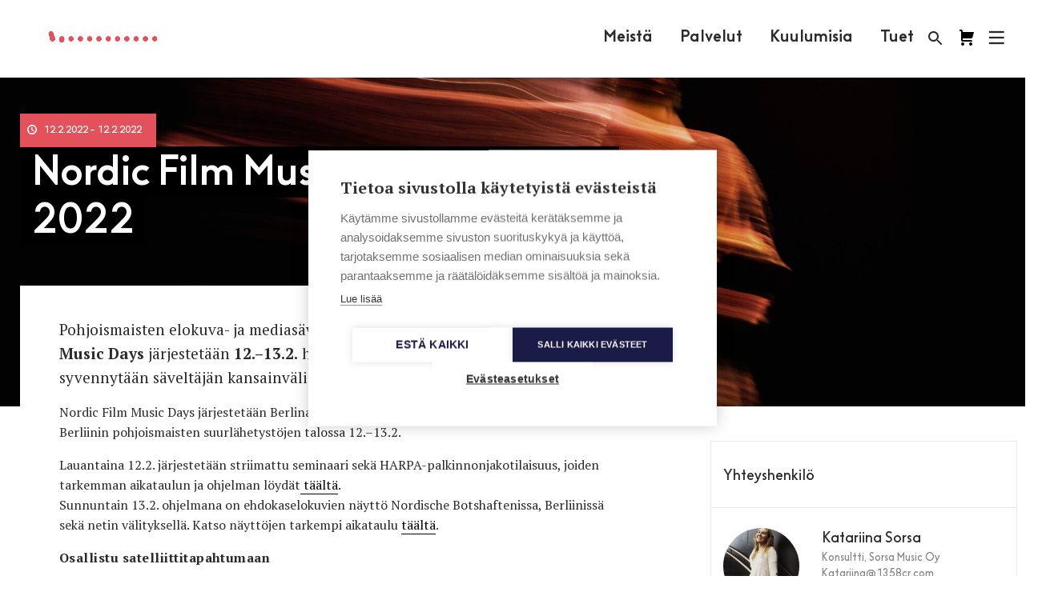

--- FILE ---
content_type: text/html; charset=UTF-8
request_url: https://musicfinland.fi/fi/kuulumisia/tapahtumat/nordic-film-music-days-1
body_size: 12017
content:
<!DOCTYPE html>
  <!--[if lt IE 7 ]> <html lang="en-US" class="ie6 ielt9 no-js"> <![endif]-->
  <!--[if IE 7 ]>    <html lang="en-US" class="ie7 ielt9 no-js"> <![endif]-->
  <!--[if IE 8 ]>    <html lang="en-US" class="ie8 ielt9 no-js"> <![endif]-->
  <!--[if IE 9 ]>    <html lang="en-US" class="ie9 no-js"> <![endif]-->
  <!--[if (gt IE 9)|!(IE)]><!--> <html lang="en-US" class="no-js"> <!--<![endif]-->
  <head>
    <meta charset="utf-8">
    <meta http-equiv="X-UA-Compatible" content="IE=edge,chrome=1">
    <meta name="format-detection" content="telephone=no">
    <meta name="viewport" content="width=device-width, initial-scale=1, maximum-scale=1, user-scalable=no">

    <script type="text/javascript">
      var siteUrl = "https://musicfinland.fi/";
      var assetsUrl = "/assets";
      var selectedSite = "MF_FI";
      var MF_FISiteUrl = "https://musicfinland.fi/";
      var MF_INTSiteUrl = "https://musicfinland.com/";
      window.csrfTokenName = "CRAFT_CSRF_TOKEN";
      window.csrfTokenValue = "Zi83ln4JjBrYVGFgGjMiRQMiPEm3lBbfKH1WrtUx1Zu8\u002DNBT_cu47RZuUN4Ear9yugUoElNeYClRdAgBh\u002DRhnGwsJ8n4VZTTjYuqFsX40Ks\u003D";
    </script>

        <link rel="apple-touch-icon" sizes="180x180" href="/assets/img/apple-touch-icon.png">
    <link rel="icon" type="image/png" sizes="32x32" href="/assets/img/favicon-32x32.png">
    <link rel="icon" type="image/png" sizes="16x16" href="/assets/img/favicon-16x16.png">
    <link rel="manifest" href="/assets/img/manifest.json">
    <link rel="mask-icon" href="/assets/img/safari-pinned-tab.svg" color="#5bbad5">
    <link rel="shortcut icon" href="/assets/img/favicon.ico">
    <meta name="msapplication-config" content="/assets/img/browserconfig.xml">
    <meta name="theme-color" content="#ffffff">

        
        <link rel="stylesheet" href="/assets/css/app-new.css?ver=2301261235">


    <link href="https://fonts.googleapis.com/icon?family=Material+Icons" rel="stylesheet">
    <script src="/assets/js/vendors/modernizr-custom.js"></script>

        <script src="https://unpkg.com/@lottiefiles/lottie-player@latest/dist/lottie-player.js"></script>
       
              <script src="https://cdn.cookiehub.eu/c2/0dd3a7b0.js"></script>
        <script type="text/javascript">
        document.addEventListener("DOMContentLoaded", function(event) {
        var cpm = {};
        window.cookiehub.load(cpm);
        });
        </script>     

                <script defer data-domain="musicfinland.fi" src="https://plausible.io/js/script.js"></script> 
          

            
    <link rel="home" href="https://musicfinland.fi/" />
  <title>Music Finland | Nordic Film Music Days &amp; HARPA 2022</title><meta name="generator" content="SEOmatic">
<meta name="description" content="Nordic Film Music Days &amp; HARPA 2022">
<meta name="referrer" content="no-referrer-when-downgrade">
<meta name="robots" content="all">
<meta content="en_US" property="og:locale">
<meta content="Music Finland" property="og:site_name">
<meta content="website" property="og:type">
<meta content="https://musicfinland.fi/fi/kuulumisia/tapahtumat/nordic-film-music-days-1" property="og:url">
<meta content="Nordic Film Music Days &amp; HARPA 2022" property="og:title">
<meta content="Nordic Film Music Days &amp; HARPA 2022" property="og:description">
<meta content="https://s3-eu-west-1.amazonaws.com/music-finland/_1200x630_crop_center-center_82_none/Kuvitus_21.jpg?mtime=1611583032" property="og:image">
<meta name="twitter:card" content="summary_large_image">
<meta name="twitter:creator" content="@">
<meta name="twitter:title" content="Nordic Film Music Days &amp; HARPA 2022">
<meta name="twitter:description" content="Nordic Film Music Days &amp; HARPA 2022">
<meta name="twitter:image" content="https://s3-eu-west-1.amazonaws.com/music-finland/_800x418_crop_center-center_82_none/Kuvitus_21.jpg?mtime=1611583032">
<link href="https://musicfinland.fi/fi/kuulumisia/tapahtumat/nordic-film-music-days-1" rel="canonical">
<link href="https://musicfinland.fi/" rel="home">
<link type="text/plain" href="https://musicfinland.fi/humans.txt" rel="author"></head>

    
        
                              
                          
  
  <body class="section-eventsMfFi type-event locale-en-US loading selectedSite-MF_FI ">
    <!--[if lt IE 9]>
      <div class="browsehappy">
        <p>You are using an <strong>outdated</strong> browser. Please <a href="http://browsehappy.com/">upgrade your browser</a> to improve your experience.</p>
      </div>
    <![endif]-->

    
          
            

<header id="header" role="banner" class="header js-header">

  <div class="header__top">
    <div class="header__logo">
      <h1 class="header__logo__title">Music Finland</h1>
      <a href="https://musicfinland.fi/" class="header__logo__link">
                <div class="logo-animation">
          <video class="logo-animation__black" width="280" height="98" autoplay="" muted="" playsinline="">
            <source src='https://musicfinland.fi/logo-animation/2023/1/black.mp4' type="video/mp4; codecs=hvc1">
            <source src='https://musicfinland.fi/logo-animation/2023/1/black.webm' type="video/webm">
          </video>
          <video class="logo-animation__white" width="280" height="98" autoplay="" muted="" playsinline="">
          <source src='https://musicfinland.fi/logo-animation/2023/1/white.mp4' type="video/mp4; codecs=hvc1">
            <source src='https://musicfinland.fi/logo-animation/2023/1/white.webm' type="video/webm">
          </video>
        </div> 
        <div class="logo-svg">
          <svg width="181" height="23" viewBox="0 0 181 23" fill="none" xmlns="http://www.w3.org/2000/svg">
<path d="M97.1118 22.3335H101.428V7.85064H97.1118V22.3335ZM99.2623 0.339035C98.7495 0.339035 98.2483 0.491088 97.822 0.775962C97.3956 1.06084 97.0633 1.46574 96.8671 1.93946C96.6709 2.41319 96.6195 2.93447 96.7196 3.43738C96.8196 3.94029 97.0665 4.40224 97.4291 4.76481C97.7916 5.12739 98.2536 5.37431 98.7565 5.47434C99.2594 5.57437 99.7807 5.52303 100.254 5.32681C100.728 5.13058 101.133 4.79829 101.418 4.37195C101.703 3.9456 101.855 3.44436 101.855 2.9316C101.855 2.24401 101.582 1.58458 101.096 1.09838C100.609 0.612179 99.9499 0.339035 99.2623 0.339035ZM122.441 22.3267H126.756V0.175293H122.441V22.3267ZM112.871 7.56C111.606 7.54059 110.375 7.96552 109.391 8.76076V7.84381H105.075V22.3335H109.391V14.3157C109.383 13.9643 109.446 13.615 109.576 13.2884C109.706 12.9619 109.9 12.6648 110.147 12.4149C110.641 11.9482 111.325 11.6999 112.123 11.6999C112.838 11.6999 113.476 11.9455 113.888 12.3822C114.331 12.8229 114.571 13.4942 114.571 14.3184V22.3362H118.887V14.2311C118.887 10.2385 116.47 7.55863 112.875 7.55863M176.196 15.1862C176.196 13.1558 174.79 11.7368 172.843 11.7368C170.896 11.7368 169.489 13.1558 169.489 15.1862C169.489 17.2166 170.896 18.6384 172.843 18.6384C174.79 18.6384 176.196 17.2207 176.196 15.1862ZM180.512 0.176659V22.3335H176.196V21.4698C175.578 22.0483 174.1 22.822 172.375 22.822C168.111 22.822 165.179 19.5335 165.179 15.1808C165.179 10.9058 168.282 7.54771 172.394 7.54771C174.112 7.54771 175.455 8.12217 176.197 8.71027V0.176659H180.512ZM156.374 7.55863C155.11 7.53977 153.879 7.96467 152.896 8.7594V7.84381H148.578V22.3335H152.896V14.3157C152.887 13.9642 152.95 13.6147 153.08 13.2881C153.211 12.9615 153.405 12.6645 153.653 12.4149C154.144 11.9482 154.829 11.6999 155.626 11.6999C156.342 11.6999 156.981 11.9455 157.392 12.3822C157.836 12.8229 158.074 13.4942 158.074 14.3184V22.3362H162.39V14.2311C162.39 10.2385 159.975 7.55863 156.376 7.55863M140.47 15.1862C140.47 13.1558 139.065 11.7368 137.116 11.7368C135.168 11.7368 133.762 13.1558 133.762 15.1862C133.762 17.2166 135.169 18.6384 137.116 18.6384C139.064 18.6384 140.47 17.2207 140.47 15.1862ZM140.47 7.85064H144.785V22.3335H140.47V21.4698C139.851 22.0483 138.373 22.822 136.65 22.822C132.386 22.822 129.451 19.5335 129.451 15.1808C129.451 10.9058 132.558 7.54771 136.67 7.54771C138.388 7.54771 139.731 8.12217 140.474 8.71027L140.47 7.85064ZM81.3232 22.3253H85.781V13.2091H93.4031V8.89312H85.781V4.49396H94.5548V0.176659H81.3191L81.3232 22.3253ZM9.83672 9.34477L1.94305 0.182118H0V22.3253H4.4592V9.77186L9.52015 15.7375H10.1806L15.2415 9.77186V22.3253H19.7021V0.176659H17.7577L9.83672 9.34477ZM45.3712 11.3711C46.1899 11.3711 46.8476 11.7026 47.5284 12.3849L47.6867 12.5445L50.3502 9.67908L50.1892 9.53307C48.6282 8.10853 47.16 7.50132 45.2866 7.50132C43.2398 7.50132 40.4044 9.13873 40.4044 12.2334C40.4044 15.3281 43.3954 16.6476 44.6848 17.0774C45.9743 17.5072 46.2376 17.7024 46.2376 18.2168C46.2376 18.6521 45.7368 19.0205 45.0191 19.0205C43.9889 19.0205 43.3135 18.6002 42.4989 17.8729L42.3447 17.7365L39.7207 20.4655L39.8681 20.6142C41.2749 22.0197 42.6244 22.8902 45.0191 22.8902C47.216 22.8902 50.2588 21.2528 50.2588 18.1895C50.2588 15.9913 48.8397 14.3593 45.8651 13.3469C44.446 12.8652 44.1854 12.6646 44.1854 12.1597C44.1854 11.6549 44.7449 11.3752 45.3712 11.3752M32.5667 15.9613C32.5704 16.329 32.4968 16.6934 32.3509 17.0309C32.2049 17.3684 31.9898 17.6715 31.7193 17.9207C31.2717 18.2946 30.6059 18.5101 29.8977 18.5101C29.3067 18.5254 28.7329 18.3106 28.2971 17.9111C27.8086 17.4445 27.5398 16.7513 27.5398 15.9517V7.86019H23.2171V16.039C23.2171 20.0589 25.489 22.8165 29.0844 22.8165C30.3804 22.8407 31.6332 22.35 32.568 21.452V22.3308H36.8826V7.86019H32.5667V15.9613ZM55.4617 0.339035C54.9489 0.339035 54.4477 0.491088 54.0213 0.775962C53.595 1.06084 53.2627 1.46574 53.0665 1.93946C52.8702 2.41319 52.8189 2.93447 52.9189 3.43738C53.019 3.94029 53.2659 4.40224 53.6285 4.76481C53.991 5.12739 54.453 5.37431 54.9559 5.47434C55.4588 5.57437 55.9801 5.52303 56.4538 5.32681C56.9275 5.13058 57.3324 4.79829 57.6173 4.37195C57.9022 3.9456 58.0542 3.44436 58.0542 2.9316C58.0542 2.24401 57.7811 1.58458 57.2949 1.09838C56.8087 0.612179 56.1493 0.339035 55.4617 0.339035ZM53.3044 22.3349H57.6203V7.85064H53.3071L53.3044 22.3349ZM71.0907 17.3217L73.9112 20.2608L73.6137 20.561C72.0964 22.0783 70.1888 22.8179 67.7845 22.8179C63.6214 22.8179 60.3643 19.468 60.3643 15.1944C60.3643 10.9822 63.8588 7.57091 68.1516 7.57091C70.1066 7.55591 71.9962 8.27455 73.4472 9.58492L73.7706 9.87693L70.9052 12.9593L70.7769 12.8379C70.0697 12.1584 69.1334 11.7689 68.1529 11.7463C66.1389 11.7463 64.6762 13.1995 64.6762 15.1985C64.6762 17.1975 66.023 18.6193 67.951 18.6193C69.0094 18.6311 70.035 18.2521 70.8315 17.555L71.0907 17.3217Z" fill="white"/>
</svg>
        </div>
      </a>
    </div>

    <nav class="main-navigation">
              
        <a  class="main-navigation__link ul-on-hover" href="https://musicfinland.fi/fi/meista" title="Meistä">Meistä</a>
              
        <a  class="main-navigation__link ul-on-hover" href="https://musicfinland.fi/fi/palvelut" title="Palvelut">Palvelut</a>
              
        <a  class="main-navigation__link ul-on-hover" href="https://musicfinland.fi/fi/kuulumisia-uusin" title="Kuulumisia">Kuulumisia</a>
              
        <a  class="main-navigation__link ul-on-hover" href="https://musicfinland.fi/fi/palvelut?&amp;serviceType=grantsMfFi" title="Tuet">Tuet</a>
          </nav>

    <div class="user-navigation">
      <a href="/search" class="user-navigation__search user-navigation__item">
        <svg class="fill-color" height="24" viewBox="0 0 24 24" width="24" xmlns="http://www.w3.org/2000/svg">
          <path d="M15.5 14h-.79l-.28-.27C15.41 12.59 16 11.11 16 9.5 16 5.91 13.09 3 9.5 3S3 5.91 3 9.5 5.91 16 9.5 16c1.61 0 3.09-.59 4.23-1.57l.27.28v.79l5 4.99L20.49 19l-4.99-5zm-6 0C7.01 14 5 11.99 5 9.5S7.01 5 9.5 5 14 7.01 14 9.5 11.99 14 9.5 14z"/>
          <path d="M0 0h24v24H0z" fill="none"/>
        </svg>
      </a>
      <a href="https://core.musicfinland.fi/" title="Music Finland Core" target="_blank" class="user-navigation__core user-navigation__item">
        <svg width="24" height="24" viewBox="0 0 24 24" fill="none" xmlns="http://www.w3.org/2000/svg">
        <path d="M8.99951 20C8.99951 21.1 8.09951 22 6.99951 22C5.89951 22 5.00951 21.1 5.00951 20C5.00951 18.9 5.89951 18 6.99951 18C8.09951 18 8.99951 18.9 8.99951 20ZM16.9995 18C15.8995 18 15.0095 18.9 15.0095 20C15.0095 21.1 15.8995 22 16.9995 22C18.0995 22 18.9995 21.1 18.9995 20C18.9995 18.9 18.0995 18 16.9995 18ZM17.3955 13C17.8505 12.9999 18.2918 12.8447 18.6467 12.56C19.0016 12.2753 19.2488 11.8781 19.3475 11.434L20.9995 5H6.99951V4C6.99951 3.46957 6.7888 2.96086 6.41373 2.58579C6.03865 2.21071 5.52994 2 4.99951 2H2.99951V4H4.99951V15C4.99951 15.5304 5.21023 16.0391 5.5853 16.4142C5.96037 16.7893 6.46908 17 6.99951 17H18.9995C18.9995 16.4696 18.7888 15.9609 18.4137 15.5858C18.0387 15.2107 17.5299 15 16.9995 15H6.99951V13H17.3955Z" fill="black"/>
        </svg>
      </a>      
      <button class="user-navigation__search-close js-user-navigation-close user-navigation__item">
        <svg class="fill-color" height="24" viewBox="0 0 24 24" width="24" xmlns="http://www.w3.org/2000/svg">
          <path d="M19 6.41L17.59 5 12 10.59 6.41 5 5 6.41 10.59 12 5 17.59 6.41 19 12 13.41 17.59 19 19 17.59 13.41 12z"/>
          <path d="M0 0h24v24H0z" fill="none"/>
        </svg>
      </button>
      <button class="user-navigation__burger js-user-navigation-open user-navigation__item">
        <svg width="21px" height="20px" viewBox="48 6 21 20" version="1.1" xmlns="http://www.w3.org/2000/svg" xmlns:xlink="http://www.w3.org/1999/xlink">
          <g stroke="none" stroke-width="1" fill="none" fill-rule="evenodd" transform="translate(50.000000, 8.000000)" stroke-linecap="square">
            <path d="M16.5,1 L0,1" id="Line" class="stroke-color" stroke-width="2.3"></path>
            <path d="M16.5,8 L0,8" id="Line" class="stroke-color" stroke-width="2.3"></path>
            <path d="M16.5,15 L0,15" id="Line" class="stroke-color" stroke-width="2.3"></path>
          </g>
        </svg>
      </button>
    </div>
  </div>
  <form class="header__search" action="https://musicfinland.fi/search">
    <input type="search" id="headerSearchInput" name="q" placeholder="Search" autocomplete="off">
    <button type="submit">
      <svg class="fill-color" height="24" viewBox="0 0 24 24" width="24" xmlns="http://www.w3.org/2000/svg">
        <path d="M0 0h24v24H0z" fill="none"/>
        <path d="M21 11H6.83l3.58-3.59L9 6l-6 6 6 6 1.41-1.41L6.83 13H21z"/>
      </svg>
    </button>
  </form>
  <div class="header__bg">
    <div class="header__content">
    <div class="header__content__header">
      <a href="https://musicfinland.com/" title="International site">International site</a>
      <a href="https://core.musicfinland.fi/" target="_blank" title="Music Finland Core">
        <span style="margin-right:4px;">Composers & Repertoire</span>
        <svg width="12" height="12" viewBox="0 0 12 12" fill="none" xmlns="http://www.w3.org/2000/svg">
        <path d="M4.87549 2.125H1.12549V10.875H9.87549V7.125" stroke="white" stroke-width="1.5" stroke-linecap="square"/>
        <path d="M6.12549 5.875L10.5005 1.5" stroke="white" stroke-width="1.5" stroke-linecap="square" stroke-linejoin="round"/>
        <path d="M7.37549 0.875H11.1255V4.625" stroke="white" stroke-width="1.5" stroke-linecap="square"/>
        </svg>
      </a>
      <button class="user-navigation__close js-user-navigation-close">
        <svg class="fill-color" height="24" viewBox="0 0 24 24" width="24" xmlns="http://www.w3.org/2000/svg">
          <path d="M19 6.41L17.59 5 12 10.59 6.41 5 5 6.41 10.59 12 5 17.59 6.41 19 12 13.41 17.59 19 19 17.59 13.41 12z"/>
          <path d="M0 0h24v24H0z" fill="none"/>
        </svg>
      </button>
    </div>
    <div class="header__content__inner">
      <nav class="sitemap">
        
          
          <ul class="with-children">
            <li>
              <a  href="https://musicfinland.fi/fi/meista" title="Meistä">Meistä</a>
            </li>

                          
                
                <li>
                  <a  class="sitemap__link" href="https://musicfinland.fi/fi/meista" title="Toiminta">Toiminta</a>
                </li>
              
                
                <li>
                  <a  class="sitemap__link" href="https://musicfinland.fi/fi/meista#henkil%C3%B6st%C3%B6" title="Henkilöstö">Henkilöstö</a>
                </li>
              
                
                <li>
                  <a  class="sitemap__link" href="https://musicfinland.fi/fi/meista#yhteystiedot" title="Yhteystiedot">Yhteystiedot</a>
                </li>
                                    </ul>
        
          
          <ul class="with-children">
            <li>
              <a  href="https://musicfinland.fi/fi/palvelut" title="Palvelut">Palvelut</a>
            </li>

                          
                
                <li>
                  <a  class="sitemap__link" href="https://musicfinland.fi/fi/palvelut?targetGroup=biisivienti" title="Biisivienti">Biisivienti</a>
                </li>
              
                
                <li>
                  <a  class="sitemap__link" href="https://musicfinland.fi/fi/palvelut?&amp;targetGroup=artistivienti" title="Artistivienti">Artistivienti</a>
                </li>
              
                
                <li>
                  <a  class="sitemap__link" href="https://musicfinland.fi/fi/palvelut?&amp;targetGroup=saveltajapalvelut" title="Säveltäjäpalvelut">Säveltäjäpalvelut</a>
                </li>
                                    </ul>
        
          
          <ul >
            <li>
              <a  href="https://musicfinland.fi/fi/kuulumisia-uusin" title="Kuulumisia">Kuulumisia</a>
            </li>

                                                </ul>
        
          
          <ul >
            <li>
              <a  href="https://musicfinland.fi/fi/palvelut?serviceType=grantsMfFi" title="Tuet">Tuet</a>
            </li>

                                                </ul>
        
          
          <ul >
            <li>
              <a  href="https://musicfinland.fi/fi/tutkimukset" title="Tutkimus">Tutkimus</a>
            </li>

                                                </ul>
              </nav>
      
      <ul class="footer__social">
        <li class="footer__social__item">
          <a href="https://www.facebook.com/musicfinland" class="footer__social__link" title="Music Finland Facebook" target="_blank">
            <svg width="40" height="40" viewBox="0 0 40 40" fill="none" xmlns="http://www.w3.org/2000/svg">
<circle cx="20" cy="20" r="20" fill="white"/>
<path d="M23.8267 19.9454H21.4554V29.1555H17.8629V19.9454H16.1543V16.7076H17.8629V14.6133C17.8629 13.1157 18.5337 10.7695 21.4878 10.7695L24.1482 10.7818V13.9239H22.2177C21.9008 13.9239 21.4554 14.0918 21.4554 14.8057V16.7115H24.1413L23.8267 19.9454Z" fill="#1D1D50"/>
</svg>
          </a>
        </li>
        <li class="footer__social__item">
          <a href="https://www.instagram.com/musicfinland/" class="footer__social__link" title="Music Finland Instagram" target="_blank">
            <svg width="40" height="40" viewBox="0 0 40 40" fill="none" xmlns="http://www.w3.org/2000/svg">
<circle cx="20" cy="20" r="20" fill="white"/>
<path fill-rule="evenodd" clip-rule="evenodd" d="M27.6912 23.9173C27.6912 26.1392 25.9211 27.9453 23.745 27.9453H15.9925C13.8164 27.9453 12.0449 26.1393 12.0449 23.9173V16.0083C12.0449 13.788 13.8164 11.9805 15.9925 11.9805H23.745C25.9211 11.9805 27.6912 13.788 27.6912 16.0083V23.9173ZM23.7444 13.7186H15.9921C14.754 13.7186 13.748 14.7452 13.748 16.0084V23.9174C13.748 25.1807 14.754 26.2087 15.9921 26.2087H23.7445C24.9811 26.2087 25.9886 25.1807 25.9886 23.9174V16.0084C25.9886 14.7451 24.9811 13.7186 23.7444 13.7186ZM15.8384 19.964C15.8384 22.2307 17.6466 24.0758 19.8681 24.0758C22.0895 24.0758 23.8978 22.2307 23.8978 19.964C23.8978 17.6973 22.0909 15.8522 19.8681 15.8522C17.6467 15.8522 15.8384 17.6973 15.8384 19.964ZM24.0284 16.7008C23.502 16.7008 23.0747 16.265 23.0747 15.7279C23.0747 15.1921 23.502 14.7548 24.0284 14.7548C24.5533 14.7548 24.9821 15.1921 24.9821 15.7279C24.9821 16.265 24.5533 16.7008 24.0284 16.7008ZM17.5418 19.9644C17.5418 18.6549 18.586 17.5909 19.8679 17.5909C21.1513 17.5909 22.1955 18.6563 22.1955 19.9644C22.1955 21.2738 21.1513 22.3393 19.8679 22.3393C18.586 22.3393 17.5418 21.2738 17.5418 19.9644Z" fill="#1D1D50"/>
</svg>
          </a>
        </li>
        <li class="footer__social__item">
          <a href="https://www.linkedin.com/company/music-finland" class="footer__social__link" title="Music Finland Linkedin" target="_blank">
            <svg width="40" height="40" viewBox="0 0 40 40" fill="none" xmlns="http://www.w3.org/2000/svg">
<circle cx="20" cy="20" r="20" fill="white"/>
<path d="M26.79 21.1727V26.2038H23.8732V21.5095C23.8732 20.33 23.4512 19.5254 22.3957 19.5254C21.5898 19.5254 21.1098 20.0682 20.8991 20.5925C20.8221 20.78 20.8023 21.0411 20.8023 21.3036V26.2038H17.8841C17.8841 26.2038 17.9237 18.2538 17.8841 17.4295H20.8023V18.6732L20.7832 18.7018H20.8023V18.6732C21.1896 18.0766 21.8816 17.2236 23.4314 17.2236C25.3507 17.2236 26.79 18.4781 26.79 21.1727ZM14.8323 13.2002C13.8348 13.2002 13.1816 13.8547 13.1816 14.7159C13.1816 15.5579 13.8157 16.2322 14.7941 16.2322H14.8132C15.8312 16.2322 16.4632 15.5579 16.4632 14.7159C16.4455 13.8547 15.8312 13.2002 14.8323 13.2002ZM13.3548 26.2038H16.2716V17.4295H13.3548V26.2038Z" fill="#1D1D50"/>
</svg>
          </a>
        </li>
        <li class="footer__social__item">
          <a href="https://open.spotify.com/user/musicfinland" class="footer__social__link" title="Music Finland Spotify" target="_blank">
            <svg width="40" height="40" viewBox="0 0 40 40" fill="none" xmlns="http://www.w3.org/2000/svg">
<circle cx="20" cy="20" r="20" fill="white"/>
<path d="M25.3627 18.9991C22.4537 17.2718 17.59 17.09 14.8173 17.9537C14.3627 18.09 13.9082 17.8173 13.7718 17.4082C13.6355 16.9537 13.9082 16.4991 14.3173 16.3627C17.5446 15.4082 22.8627 15.59 26.2264 17.59C26.6355 17.8173 26.7718 18.3627 26.5446 18.7718C26.3173 19.09 25.7718 19.2264 25.3627 18.9991ZM25.2718 21.5446C25.0446 21.8627 24.6355 21.9991 24.3173 21.7718C21.8627 20.2718 18.1355 19.8173 15.2718 20.7264C14.9082 20.8173 14.4991 20.6355 14.4082 20.2718C14.3173 19.9082 14.4991 19.4991 14.8627 19.4082C18.1809 18.4082 22.2718 18.9082 25.09 20.6355C25.3627 20.7718 25.4991 21.2264 25.2718 21.5446ZM24.1809 24.0446C23.9991 24.3173 23.6809 24.4082 23.4082 24.2264C21.2718 22.9082 18.59 22.6355 15.4082 23.3627C15.09 23.4537 14.8173 23.2264 14.7264 22.9537C14.6355 22.6355 14.8627 22.3627 15.1355 22.2718C18.59 21.4991 21.59 21.8173 23.9537 23.2718C24.2718 23.4082 24.3173 23.7718 24.1809 24.0446ZM19.9991 10.9082C18.8053 10.9082 17.6231 11.1433 16.5202 11.6002C15.4172 12.0571 14.415 12.7267 13.5709 13.5709C11.866 15.2757 10.9082 17.5881 10.9082 19.9991C10.9082 22.4102 11.866 24.7225 13.5709 26.4274C14.415 27.2715 15.4172 27.9412 16.5202 28.398C17.6231 28.8549 18.8053 29.09 19.9991 29.09C22.4102 29.09 24.7225 28.1322 26.4274 26.4274C28.1322 24.7225 29.09 22.4102 29.09 19.9991C29.09 18.8053 28.8549 17.6231 28.398 16.5202C27.9412 15.4172 27.2715 14.415 26.4274 13.5709C25.5832 12.7267 24.581 12.0571 23.4781 11.6002C22.3751 11.1433 21.1929 10.9082 19.9991 10.9082Z" fill="#1D1D50"/>
</svg>
          </a>
        </li>                
      </ul>

      <address>
        
      </address>      
    </div>
  </div>
  </div>
  <progress class="progress-bar" value="0"></progress>
        <nav class="cookie-policy--container closeContainer">
      <div class="select-wrapper">
        <select class="locale__dropdown">
          <option data-locale="MF_FI" selected="selected">Suomeksi</option>
          <option data-locale="MF_INT">In English</option>
        </select>
      </div>
      <span class="cookie-policy"><span class="cookie-policy--text">                        Voit valita kahden<br>verkkosivumme väliltä tästä.
</span><span class="closeButton">×</span></span>
    </nav>
  </header>
    
    <main id="content" class="site-content" role="main">
        <div id="entry-214353" class="page">
                      <div class="page-bg b-lazy" data-src="https://s3-eu-west-1.amazonaws.com/music-finland/_large/Kuvitus_21.jpg"></div>

    <div class="row">
      <header class="small-12 medium-8 column small-padding--vertical medium-padding--top--maxi large-padding--bottom--maxi">
        <div class="page-heading">
                                                          <div class="category-link bg-red text-white iconLabel">
              <i class="material-icons">access_time</i><i class="material-icons">access_time</i>12.2.2022 – 12.2.2022
            </div>
                    <div class="">
            <h1 class="heading-1 text-white text-padding-box">Nordic Film Music Days & HARPA 2022</h1>
          </div>
                  </div>
      </header>
    </div>

    <div class="row">
      <div class="small-12 medium-8 column">
        <div class="page-content large-padding--top--mini medium-padding--bottom--maxi">

                    
          
                                    
      <div class="row">
        <div class="small-12 column">
          <div class="content-block wysiwyg wysiwyg--serif">
            <h5 class="ingress">Pohjoismaisten elokuva- ja mediasäveltäjien kokoontuminen <strong>Nordic Film Music Days </strong>järjestetään <strong>12.–13.2.</strong> hybriditapahtumana. Seminaariohjelmassa syvennytään säveltäjän kansainvälisen uran ja verkostojen kehittämiseen. </h5>
<p>Nordic Film Music Days järjestetään Berlinaren (Berlin International Film Festival) yhteydessä Berliinin pohjoismaisten suurlähetystöjen talossa 12.–13.2. </p>
<p>Lauantaina 12.2. järjestetään striimattu seminaari sekä HARPA-palkinnonjakotilaisuus, joiden tarkemman aikataulun ja ohjelman löydät<a href="http://www.nordicfilmmusicdays.com"> täältä</a>.<br>Sunnuntain 13.2. ohjelmana on ehdokaselokuvien näyttö Nordische Botshaftenissa, Berliinissä sekä netin välityksellä. Katso näyttöjen tarkempi aikataulu <a href="https://www.eventbrite.dk/o/nordic-film-music-days-28446119667">täältä</a>. </p>
<p><strong>Osallistu satelliittitapahtumaan</strong></p>
<p>Music Finland järjestää elokuva- ja mediasäveltäjille Nordic Film Music Daysin satelliittitapahtuman lauantaina <strong>12.2.</strong> Espoossa, Musiikin Satamassa <strong>klo 12.30–18.00</strong>. </p>
<p>Tapahtumassa kokoonnutaan katsomaan seminaarien livestriimausta sekä verkostoitumaan ja keskustelemaan elokuvasäveltäjien yhteisistä asioista. Seuraamme koronatilannetta sekä noudatamme tapahtumassa voimassaolevia rajoituksia ja turvallisuusohjeita.</p>
<p>Ilmoittaudu satelliittitapahtumaan <a href="https://q.surveypal.com/Ilmoittautuminen-Nordic-Film-Music-Days-Suomi-12.2.2022/language-selection">tämän linkin</a> kautta. </p>
<p>Seminaariohjelmassa on luvassa säveltäjän kansainvälisen uran ja verkostojen kehittämiseen sekä myyntiin, oman osaamisen esittelyyn ja tulonmuodostustukseen liittyvää sisältöä. Katso tarkempi seminaariohjelma <a href="http://www.nordicfilmmusicdays.com">Nordic Film Music Daysin sivuilta</a> ja mikäli haluat osallistua tapahtumaan täysin etänä, ilmoittaudu seminaareihin NFMD:n sivuilta ohjeiden mukaisesti.</p>
<p>Paikan päällä Berliinissä kokoontuvat tänä vuonna vain seminaaripuhujat ja palkintoehdokkaat.<br></p>
<p>Vuoden 2022 Suomen ehdokas HARPA Nordic Film Composer -palkinnon saajaksi on Sanna Salmenkallio sävellyksestään Aalto -dokumenttielokuvaan. Lue lisää HARPA-palkinnosta ja ehdokkaista <a href="http://www.nordicfilmmusicdays.com">täältä</a>. <br></p>
          </div>
        </div>
      </div>

                          
          <div class="row">
            <div class="small-12 medium-12 large-12 column">
              <div class="article-event-list">
                                                                    
                                                              </div>
            </div>
          </div>

          <ul class="page-categories small-padding--vertical medium-padding--top--maxi">
                                                                                                                                                            <li>
                        <a href="https://musicfinland.fi/fi/palvelut/tapahtumat/ammattilaistapahtuma">Ammattilaistapahtuma</a>
                      </li>
                                          <li>
                        <a href="https://musicfinland.fi/fi/palvelut/tapahtumat/verkostoituminen">Verkostoituminen</a>
                      </li>
                                          <li>
                        <a href="https://musicfinland.fi/fi/palvelut/tapahtumat/pohjoismaat">Pohjoismaat</a>
                      </li>
                                          <li>
                        <a href="https://musicfinland.fi/fi/palvelut/tapahtumat/elokuvamusiikki">Elokuvamusiikki</a>
                      </li>
                                                              </ul>

        </div>
      </div>
      <div class="page-featured-liftup__container medium-4 large-4 column">
        <div class="page-featured-liftup large-margin--left padding--top--large">
          <div class="bigger-banner">
                                                                                                                                                                                                        
  <span class="contact-card">
    <div class="contact-card__header">
      <h4 class="contact-card__title"><span class="">                        Yhteyshenkilö
</span></h4>
    </div>
  <div class="contact-card__content">
          <div class="contact-card__image b-lazy" data-src="https://s3-eu-west-1.amazonaws.com/music-finland/_small/KatariinaSorsa1.jpg"></div>
        <div class="contact-card__desc">
              <p class="contact-card__desc-name">Katariina Sorsa</p>
                    <p class="contact-card__desc-desc">Konsultti, Sorsa Music Oy</p>
                    <p class="contact-card__desc-desc">Katariina@1358cr.com</p>
                    <p class="contact-card__desc-desc">+358 (0)40 561 1150</p>
          </div>
  </div>
  </span>
                                                                                                                                                                                                                                                                                  <a href='https://musicfinland.fi/fi/tilaa-uutiskirjeemme' class="article-item-side" data-color="cyan" >
  <div class="article-item-side__image">
    <div class="article-item-side__image__inner b-lazy" data-src="https://s3-eu-west-1.amazonaws.com/music-finland/Hero_Images/Color/_small/music_finland_shape_12_2021-02-26-122420.png"></div>      
  </div>
  <div class="article-item-side__content">
          <h4 class="article-item-side__title"><span class="">Tilaa musiikkivienti-uutiskirjeemme ja pysy ajan tasalla ajankohtaisista hankkeistamme</span></h4>
              <div class="article-item-side__desc"><span>Lue lisää</span></div>
      </div>
</a>
                                                      </div>
        </div>
      </div>
    </div>

                                                        

    <div class="row small-padding--bottom medium-padding--bottom--maxi" data-equalizer data-equalize-on="medium">
      <div class="small-12 column">
        <h3 class="heading-4 padding--bottom">                        Muut tapahtumat
</h3>
      </div>

      
                                                                                                                 
          

        <div class="small-12 medium-4 large-4 column">
          <a href='https://musicfinland.fi/fi/kuulumisia/tapahtumat/nordic-film-music-days-26' class="article-item one-third " data-color="cyan">
  <div class="article-item__image">
    <div class="article-item__image__inner b-lazy" data-src="https://s3-eu-west-1.amazonaws.com/music-finland/_small/Kuvitus_10.jpg"></div>
  </div>
  <div class="article-item__content" data-equalizer-watch>
          <ul class="article-item__pre-title">
                            
        <li class="category-pill">                        Vienti
</li>
      <li class="category-pill">Ammattilaistapahtuma</li>
  
      </ul>
              <h3 class="article-item__title"><span class="text-hover text-hover--new">Nordic Film Music Days & HARPA 2026</span></h3>
              <div class="article-item__desc">                Pohjoismaisten elokuva- ja mediasäveltäjien kokoontuminen Nordic Film Music Days järjestetään 14.–15.2.2026 Berliinissä.
</div>
              <div class="article-item__footer">
              <div><span style="margin-right: 5px;position:relative;top:0;"><svg width="12" height="12" viewBox="0 0 12 12" fill="none" xmlns="http://www.w3.org/2000/svg">
<circle cx="6.33328" cy="6.33279" r="4.79959" stroke="black" stroke-width="1.22222" stroke-linecap="round" stroke-linejoin="round"/>
<path d="M6.33289 4.0957V6.66691L8.38985 7.52398" stroke="black" stroke-width="1.22222" stroke-linecap="round" stroke-linejoin="round"/>
</svg>
</span>              
          
                  
                      
        
      
    
        
  
      14. — 15.2.2026
</div>
                  <div><span style="margin-right: 5px;position:relative;top:0;"><svg width="9" height="11" viewBox="0 0 9 11" fill="none" xmlns="http://www.w3.org/2000/svg">
<circle cx="4.25145" cy="4.25145" r="0.984226" stroke="black" stroke-width="1.22" stroke-linecap="round" stroke-linejoin="round"/>
<path d="M7.89254 4.25127C7.89254 4.87354 7.60765 5.68194 6.92901 6.6777C6.32416 7.5652 5.43568 8.55877 4.25517 9.64358C3.06989 8.53579 2.17882 7.54026 1.5725 6.65628C0.893439 5.66624 0.61 4.87184 0.61 4.25127C0.61 2.24025 2.24025 0.61 4.25127 0.61C6.26229 0.61 7.89254 2.24025 7.89254 4.25127Z" stroke="black" stroke-width="1.22" stroke-linecap="round" stroke-linejoin="round"/>
</svg>
</span>Berliini, Saksa</div>
                    </div>
      </div>
</a>
        </div>
                                                                                                                 
          

        <div class="small-12 medium-4 large-4 column">
          <a href='https://musicfinland.fi/fi/kuulumisia/tapahtumat/nomex-trade-mission-to-los-angeles-2026' class="article-item one-third " data-color="cyan">
  <div class="article-item__image">
    <div class="article-item__image__inner b-lazy" data-src="https://s3-eu-west-1.amazonaws.com/music-finland/_small/Muut_017.jpg"></div>
  </div>
  <div class="article-item__content" data-equalizer-watch>
          <ul class="article-item__pre-title">
                            
        <li class="category-pill">                        Vienti
</li>
      <li class="category-pill">Aktiiviset viejät</li>
  
      </ul>
              <h3 class="article-item__title"><span class="text-hover text-hover--new">NOMEX Trade Mission to Los Angeles 2026</span></h3>
              <div class="article-item__desc">                Osallistumme maaliskuussa järjestettävään yhteispohjoismaiseen Los Angelesin vientimatkaan, joka on suunnattu ensisijaisesti musiikkikustantajille ja muille biisivientitoimijoille.
</div>
              <div class="article-item__footer">
              <div><span style="margin-right: 5px;position:relative;top:0;"><svg width="12" height="12" viewBox="0 0 12 12" fill="none" xmlns="http://www.w3.org/2000/svg">
<circle cx="6.33328" cy="6.33279" r="4.79959" stroke="black" stroke-width="1.22222" stroke-linecap="round" stroke-linejoin="round"/>
<path d="M6.33289 4.0957V6.66691L8.38985 7.52398" stroke="black" stroke-width="1.22222" stroke-linecap="round" stroke-linejoin="round"/>
</svg>
</span>              
          
                  
                      
        
      
    
        
  
      24. — 27.3.2026
</div>
                  <div><span style="margin-right: 5px;position:relative;top:0;"><svg width="9" height="11" viewBox="0 0 9 11" fill="none" xmlns="http://www.w3.org/2000/svg">
<circle cx="4.25145" cy="4.25145" r="0.984226" stroke="black" stroke-width="1.22" stroke-linecap="round" stroke-linejoin="round"/>
<path d="M7.89254 4.25127C7.89254 4.87354 7.60765 5.68194 6.92901 6.6777C6.32416 7.5652 5.43568 8.55877 4.25517 9.64358C3.06989 8.53579 2.17882 7.54026 1.5725 6.65628C0.893439 5.66624 0.61 4.87184 0.61 4.25127C0.61 2.24025 2.24025 0.61 4.25127 0.61C6.26229 0.61 7.89254 2.24025 7.89254 4.25127Z" stroke="black" stroke-width="1.22" stroke-linecap="round" stroke-linejoin="round"/>
</svg>
</span>Los Angeles, Yhdysvallat</div>
                    </div>
      </div>
</a>
        </div>
                                                                                                                 
          

        <div class="small-12 medium-4 large-4 column">
          <a href='https://musicfinland.fi/fi/kuulumisia/tapahtumat/classicalnext-2026' class="article-item one-third " data-color="cyan">
  <div class="article-item__image">
    <div class="article-item__image__inner b-lazy" data-src="https://s3-eu-west-1.amazonaws.com/music-finland/_small/klasari2.jpg"></div>
  </div>
  <div class="article-item__content" data-equalizer-watch>
          <ul class="article-item__pre-title">
                            
        <li class="category-pill">                        Vienti
</li>
      <li class="category-pill">Messutapahtumat</li>
  
      </ul>
              <h3 class="article-item__title"><span class="text-hover text-hover--new">Classical:NEXT 2026</span></h3>
              <div class="article-item__desc">                Classical:NEXT kokoaa yhteen klassisen musiikin ammattilaisia Euroopasta ja muualta maailmasta. Tapahtuma koostuu ammattilaismessuista, showcase-esityksistä, paneelikeskusteluista ja...
</div>
              <div class="article-item__footer">
              <div><span style="margin-right: 5px;position:relative;top:0;"><svg width="12" height="12" viewBox="0 0 12 12" fill="none" xmlns="http://www.w3.org/2000/svg">
<circle cx="6.33328" cy="6.33279" r="4.79959" stroke="black" stroke-width="1.22222" stroke-linecap="round" stroke-linejoin="round"/>
<path d="M6.33289 4.0957V6.66691L8.38985 7.52398" stroke="black" stroke-width="1.22222" stroke-linecap="round" stroke-linejoin="round"/>
</svg>
</span>              
          
                  
                      
        
      
    
        
  
      8. — 11.4.2026
</div>
                  <div><span style="margin-right: 5px;position:relative;top:0;"><svg width="9" height="11" viewBox="0 0 9 11" fill="none" xmlns="http://www.w3.org/2000/svg">
<circle cx="4.25145" cy="4.25145" r="0.984226" stroke="black" stroke-width="1.22" stroke-linecap="round" stroke-linejoin="round"/>
<path d="M7.89254 4.25127C7.89254 4.87354 7.60765 5.68194 6.92901 6.6777C6.32416 7.5652 5.43568 8.55877 4.25517 9.64358C3.06989 8.53579 2.17882 7.54026 1.5725 6.65628C0.893439 5.66624 0.61 4.87184 0.61 4.25127C0.61 2.24025 2.24025 0.61 4.25127 0.61C6.26229 0.61 7.89254 2.24025 7.89254 4.25127Z" stroke="black" stroke-width="1.22" stroke-linecap="round" stroke-linejoin="round"/>
</svg>
</span>Budapest, Unkari</div>
                    </div>
      </div>
</a>
        </div>
          </div>
  </div>
    </main>

              
            
<footer id="footer" class="footer">
  <div class="row">
    <div class="small-12 medium-3 large-3 column">
      <address class="footer__address">
        <h3 class="heading-6">Music Finland ry</h3>
<p>Keilasatama 2 A<br>02150 Espoo, Suomi<br><a href="tel:+358207302230">+358 (0)20 730 2230<br></a>Y-tunnus: 2502166-8 <a href="tel:+358207302230"></a><br><a href="https://musicfinland.fi/fi/saapumisohjeet" target="_blank">Saapumisohjeet</a></p>
      </address>
      <div class="footer__other-site" style="white-space: nowrap;">
          
          <a href="https://musicfinland.com/" title="International site">
            <span style="margin-right:4px;">International site</span>
            <svg width="12" height="12" viewBox="0 0 12 12" fill="none" xmlns="http://www.w3.org/2000/svg">
            <path d="M4.87549 2.125H1.12549V10.875H9.87549V7.125" stroke="white" stroke-width="1.5" stroke-linecap="square"/>
            <path d="M6.12549 5.875L10.5005 1.5" stroke="white" stroke-width="1.5" stroke-linecap="square" stroke-linejoin="round"/>
            <path d="M7.37549 0.875H11.1255V4.625" stroke="white" stroke-width="1.5" stroke-linecap="square"/>
            </svg>
          </a>
              </div>
    </div>
    <div class="small-12 medium-9 large-7 column">
      <nav class="sitemap">
        
          
          <dl>
            <dt>
              <a  class="has-children first-level" href="https://musicfinland.fi/fi/palvelut" title="Palvelut">Palvelut</a>
            </dt>
                          
                                <dd>
                  <a  class="" href="https://musicfinland.fi/fi/palvelut?serviceType=hankkeet" title="Hankkeet">Hankkeet</a>
                </dd>
              
                                <dd>
                  <a  class="" href="https://musicfinland.fi/fi/palvelut?serviceType=grantsMfFi" title="Tuet">Tuet</a>
                </dd>
              
                                <dd>
                  <a  class="" href="https://musicfinland.fi/fi/palvelut?serviceType=mentoring" title="Valmennus">Valmennus</a>
                </dd>
              
                                <dd>
                  <a  class="" href="https://musicfinland.fi/fi/promootioviestinta" title="Promootioviestintä">Promootioviestintä</a>
                </dd>
              
                                <dd>
                  <a  class="" href="https://musicfinland.fi/fi/tutkimukset" title="Tutkimus">Tutkimus</a>
                </dd>
              
                                <dd>
                  <a  class="" href="https://musicfinland.fi/fi/kv-opas" title="Kansainvälistymisen opas">Kansainvälistymisen opas</a>
                </dd>
              
                                <dd>
                  <a  class="" href="https://musicfinland.fi/fi/music-finlandin-tiekartat" title="Tiekartat maailmalle">Tiekartat maailmalle</a>
                </dd>
                                    </dl>
        
          
          <dl>
            <dt>
              <a  class="has-children first-level" href="https://musicfinland.fi/fi/meista" title="Meistä">Meistä</a>
            </dt>
                          
                                <dd>
                  <a  class="" href="/fi/info#about" title="Toiminta">Toiminta</a>
                </dd>
              
                                <dd>
                  <a  class="" href="/fi/info#henkilöstö" title="Henkilöstö">Henkilöstö</a>
                </dd>
              
                                <dd>
                  <a  class="" href="/fi/info#hallitus" title="Hallitus">Hallitus</a>
                </dd>
              
                                <dd>
                  <a  class="" href="/fi/info#jäsenjärjestöt" title="Jäsenjärjestöt">Jäsenjärjestöt</a>
                </dd>
              
                                <dd>
                  <a  class="" href="/fi/info#yhteystiedot" title="Yhteystiedot">Yhteystiedot</a>
                </dd>
              
                                <dd>
                  <a  class="" href="https://musicfinland.fi/fi/kuulumisia-uusin" title="Kuulumisia">Kuulumisia</a>
                </dd>
              
                                <dd>
                  <a  class="" href="https://musicfinland.fi/fi/tilaa-uutiskirjeemme" title="Tilaa uutiskirjeemme">Tilaa uutiskirjeemme</a>
                </dd>
                                    </dl>
              </nav>
    </div>
    <div class="small-12 large-2 column">
      <ul class="footer__social">
        <h3>                        Seuraa meitä
</h3>
        <li class="footer__social__item">
          <a href="https://www.facebook.com/musicfinland" class="footer__social__link" title="Music Finland Facebook" target="_blank">
            <svg width="40" height="40" viewBox="0 0 40 40" fill="none" xmlns="http://www.w3.org/2000/svg">
<circle cx="20" cy="20" r="20" fill="white"/>
<path d="M23.8267 19.9454H21.4554V29.1555H17.8629V19.9454H16.1543V16.7076H17.8629V14.6133C17.8629 13.1157 18.5337 10.7695 21.4878 10.7695L24.1482 10.7818V13.9239H22.2177C21.9008 13.9239 21.4554 14.0918 21.4554 14.8057V16.7115H24.1413L23.8267 19.9454Z" fill="#1D1D50"/>
</svg>
          </a>
        </li>
        <li class="footer__social__item">
          <a href="https://www.instagram.com/musicfinland/" class="footer__social__link" title="Music Finland Instagram" target="_blank">
            <svg width="40" height="40" viewBox="0 0 40 40" fill="none" xmlns="http://www.w3.org/2000/svg">
<circle cx="20" cy="20" r="20" fill="white"/>
<path fill-rule="evenodd" clip-rule="evenodd" d="M27.6912 23.9173C27.6912 26.1392 25.9211 27.9453 23.745 27.9453H15.9925C13.8164 27.9453 12.0449 26.1393 12.0449 23.9173V16.0083C12.0449 13.788 13.8164 11.9805 15.9925 11.9805H23.745C25.9211 11.9805 27.6912 13.788 27.6912 16.0083V23.9173ZM23.7444 13.7186H15.9921C14.754 13.7186 13.748 14.7452 13.748 16.0084V23.9174C13.748 25.1807 14.754 26.2087 15.9921 26.2087H23.7445C24.9811 26.2087 25.9886 25.1807 25.9886 23.9174V16.0084C25.9886 14.7451 24.9811 13.7186 23.7444 13.7186ZM15.8384 19.964C15.8384 22.2307 17.6466 24.0758 19.8681 24.0758C22.0895 24.0758 23.8978 22.2307 23.8978 19.964C23.8978 17.6973 22.0909 15.8522 19.8681 15.8522C17.6467 15.8522 15.8384 17.6973 15.8384 19.964ZM24.0284 16.7008C23.502 16.7008 23.0747 16.265 23.0747 15.7279C23.0747 15.1921 23.502 14.7548 24.0284 14.7548C24.5533 14.7548 24.9821 15.1921 24.9821 15.7279C24.9821 16.265 24.5533 16.7008 24.0284 16.7008ZM17.5418 19.9644C17.5418 18.6549 18.586 17.5909 19.8679 17.5909C21.1513 17.5909 22.1955 18.6563 22.1955 19.9644C22.1955 21.2738 21.1513 22.3393 19.8679 22.3393C18.586 22.3393 17.5418 21.2738 17.5418 19.9644Z" fill="#1D1D50"/>
</svg>
          </a>
        </li>
        <li class="footer__social__item">
          <a href="https://www.linkedin.com/company/music-finland" class="footer__social__link" title="Music Finland Linkedin" target="_blank">
            <svg width="40" height="40" viewBox="0 0 40 40" fill="none" xmlns="http://www.w3.org/2000/svg">
<circle cx="20" cy="20" r="20" fill="white"/>
<path d="M26.79 21.1727V26.2038H23.8732V21.5095C23.8732 20.33 23.4512 19.5254 22.3957 19.5254C21.5898 19.5254 21.1098 20.0682 20.8991 20.5925C20.8221 20.78 20.8023 21.0411 20.8023 21.3036V26.2038H17.8841C17.8841 26.2038 17.9237 18.2538 17.8841 17.4295H20.8023V18.6732L20.7832 18.7018H20.8023V18.6732C21.1896 18.0766 21.8816 17.2236 23.4314 17.2236C25.3507 17.2236 26.79 18.4781 26.79 21.1727ZM14.8323 13.2002C13.8348 13.2002 13.1816 13.8547 13.1816 14.7159C13.1816 15.5579 13.8157 16.2322 14.7941 16.2322H14.8132C15.8312 16.2322 16.4632 15.5579 16.4632 14.7159C16.4455 13.8547 15.8312 13.2002 14.8323 13.2002ZM13.3548 26.2038H16.2716V17.4295H13.3548V26.2038Z" fill="#1D1D50"/>
</svg>
          </a>
        </li>
        <li class="footer__social__item">
          <a href="https://open.spotify.com/user/musicfinland" class="footer__social__link" title="Music Finland Spotify" target="_blank">
            <svg width="40" height="40" viewBox="0 0 40 40" fill="none" xmlns="http://www.w3.org/2000/svg">
<circle cx="20" cy="20" r="20" fill="white"/>
<path d="M25.3627 18.9991C22.4537 17.2718 17.59 17.09 14.8173 17.9537C14.3627 18.09 13.9082 17.8173 13.7718 17.4082C13.6355 16.9537 13.9082 16.4991 14.3173 16.3627C17.5446 15.4082 22.8627 15.59 26.2264 17.59C26.6355 17.8173 26.7718 18.3627 26.5446 18.7718C26.3173 19.09 25.7718 19.2264 25.3627 18.9991ZM25.2718 21.5446C25.0446 21.8627 24.6355 21.9991 24.3173 21.7718C21.8627 20.2718 18.1355 19.8173 15.2718 20.7264C14.9082 20.8173 14.4991 20.6355 14.4082 20.2718C14.3173 19.9082 14.4991 19.4991 14.8627 19.4082C18.1809 18.4082 22.2718 18.9082 25.09 20.6355C25.3627 20.7718 25.4991 21.2264 25.2718 21.5446ZM24.1809 24.0446C23.9991 24.3173 23.6809 24.4082 23.4082 24.2264C21.2718 22.9082 18.59 22.6355 15.4082 23.3627C15.09 23.4537 14.8173 23.2264 14.7264 22.9537C14.6355 22.6355 14.8627 22.3627 15.1355 22.2718C18.59 21.4991 21.59 21.8173 23.9537 23.2718C24.2718 23.4082 24.3173 23.7718 24.1809 24.0446ZM19.9991 10.9082C18.8053 10.9082 17.6231 11.1433 16.5202 11.6002C15.4172 12.0571 14.415 12.7267 13.5709 13.5709C11.866 15.2757 10.9082 17.5881 10.9082 19.9991C10.9082 22.4102 11.866 24.7225 13.5709 26.4274C14.415 27.2715 15.4172 27.9412 16.5202 28.398C17.6231 28.8549 18.8053 29.09 19.9991 29.09C22.4102 29.09 24.7225 28.1322 26.4274 26.4274C28.1322 24.7225 29.09 22.4102 29.09 19.9991C29.09 18.8053 28.8549 17.6231 28.398 16.5202C27.9412 15.4172 27.2715 14.415 26.4274 13.5709C25.5832 12.7267 24.581 12.0571 23.4781 11.6002C22.3751 11.1433 21.1929 10.9082 19.9991 10.9082Z" fill="#1D1D50"/>
</svg>
          </a>
        </li>                
      </ul>
    </div>
  </div>
  <div class="row">
    <div class="small-12 column">
      <div class="footer__bottom">
        <div class="footer__copyright">
          <p>2026 © Music Finland</p>
        </div>
                  <ul>
                      
              <li>
                <a  href="https://musicfinland.fi/fi/rekisteri-ja-tietosuojaseloste" title="Rekisteri- ja tietosuojaseloste">Rekisteri- ja tietosuojaseloste</a>
              </li>
                      
              <li>
                <a  href="https://musicfinland.fi/fi/anna-palautetta" title="Anna palautetta">Anna palautetta</a>
              </li>
                    </ul>
            
      </div>  
    </div>
  </div>  
</footer>
    
            <script src="//ajax.googleapis.com/ajax/libs/jquery/2.1.4/jquery.min.js"></script>
        <script>window.jQuery || document.write('<script src="/assets/js/vendors/jquery.min.js"><\/script>')</script>
    <script src="/assets/js/app.js?ver=230126"></script>

        
      <!-- Google tag (gtag.js) -->
      <script async src="https://www.googletagmanager.com/gtag/js?id=G-EFVKHZBHF1" type="text/plain" data-consent="analytics"></script>
      <script>
        window.dataLayer = window.dataLayer || [];
        function gtag(){dataLayer.push(arguments);}
        gtag('js', new Date());

        gtag('config', 'G-EFVKHZBHF1');
      </script>      

    
            
  <script type="application/ld+json">{"@context":"https://schema.org","@graph":[{"@type":"WebPage","author":{"@id":"#identity"},"copyrightHolder":{"@id":"#identity"},"copyrightYear":"2022","creator":{"@id":"#creator"},"dateCreated":"2022-01-05T12:19:28+02:00","dateModified":"2022-02-03T16:54:54+02:00","datePublished":"2022-01-05T11:36:00+02:00","description":"Nordic Film Music Days & HARPA 2022","headline":"Nordic Film Music Days & HARPA 2022","image":{"@type":"ImageObject","url":"https://s3-eu-west-1.amazonaws.com/music-finland/_1200x630_crop_center-center_82_none/Kuvitus_21.jpg?mtime=1611583032"},"inLanguage":"en-us","mainEntityOfPage":"https://musicfinland.fi/fi/kuulumisia/tapahtumat/nordic-film-music-days-1","name":"Nordic Film Music Days & HARPA 2022","publisher":{"@id":"#creator"},"url":"https://musicfinland.fi/fi/kuulumisia/tapahtumat/nordic-film-music-days-1"},{"@id":"#identity","@type":"Organization"},{"@id":"#creator","@type":"Organization"},{"@type":"BreadcrumbList","description":"Breadcrumbs list","itemListElement":[{"@type":"ListItem","item":"https://musicfinland.fi/","name":"Homepage","position":1},{"@type":"ListItem","item":"https://musicfinland.fi/fi/kuulumisia","name":"Kuulumisia","position":2},{"@type":"ListItem","item":"https://musicfinland.fi/fi/kuulumisia/tapahtumat/nordic-film-music-days-1","name":"Nordic Film Music Days & HARPA 2022","position":3}],"name":"Breadcrumbs"}]}</script></body>
</html>


--- FILE ---
content_type: text/css
request_url: https://musicfinland.fi/assets/fonts/musicfinland/stylesheet.css
body_size: 175
content:
/* This stylesheet generated by Transfonter (https://transfonter.org) on March 1, 2017 10:46 AM */

@font-face {
	font-family: 'MusicFinland';
	src: url('MusicFinlandi-Bold.eot');
	src: url('MusicFinlandi-Bold.eot?#iefix') format('embedded-opentype'),
		url('MusicFinlandi-Bold.woff2') format('woff2'),
		url('MusicFinlandi-Bold.woff') format('woff'),
		url('MusicFinlandi-Bold.ttf') format('truetype');
	font-weight: bold;
	font-style: normal;
}

@font-face {
	font-family: 'MusicFinland';
	src: url('MusicFinland-Book.eot');
	src: url('MusicFinland-Book.eot?#iefix') format('embedded-opentype'),
		url('MusicFinland-Book.woff2') format('woff2'),
		url('MusicFinland-Book.woff') format('woff'),
		url('MusicFinland-Book.ttf') format('truetype');
	font-weight: normal;
	font-style: normal;
}

@font-face {
	font-family: 'MusicFinland';
	src: url('MusicFinland-Medium.eot');
	src: url('MusicFinland-Medium.eot?#iefix') format('embedded-opentype'),
		url('MusicFinland-Medium.woff2') format('woff2'),
		url('MusicFinland-Medium.woff') format('woff'),
		url('MusicFinland-Medium.ttf') format('truetype');
	font-weight: 500;
	font-style: normal;
}
